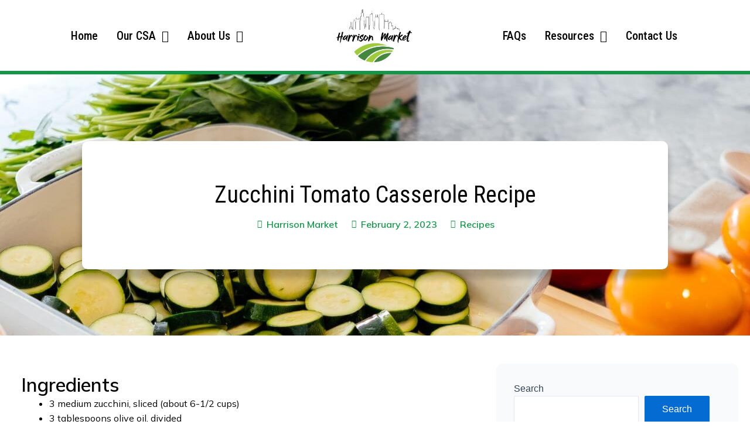

--- FILE ---
content_type: text/css
request_url: http://harrisonmarket.com/wp-content/uploads/elementor/css/post-4.css?ver=1682296350
body_size: 540
content:
.elementor-kit-4{--e-global-color-primary:#A5C941;--e-global-color-secondary:#149649;--e-global-color-text:#060606;--e-global-color-accent:#149649;--e-global-color-18276bf:#232323;--e-global-color-cf3446e:#008000;--e-global-color-a1c5e19:#EF7121;--e-global-typography-primary-font-family:"Mulish";--e-global-typography-primary-font-weight:600;--e-global-typography-secondary-font-family:"Roboto Condensed";--e-global-typography-secondary-font-weight:400;--e-global-typography-text-font-family:"Mulish";--e-global-typography-text-font-weight:400;--e-global-typography-accent-font-family:"Mulish";--e-global-typography-accent-font-weight:500;--e-global-typography-99f6da1-font-family:"Nunito Sans";background-color:var( --e-global-color-astglobalcolor5 );}.elementor-kit-4 a{color:var( --e-global-color-cf3446e );}.elementor-kit-4 h1{color:var( --e-global-color-text );}.elementor-kit-4 h2{color:var( --e-global-color-text );}.elementor-kit-4 h3{color:var( --e-global-color-text );}.elementor-kit-4 h4{color:var( --e-global-color-text );}.elementor-kit-4 h5{color:var( --e-global-color-text );}.elementor-kit-4 h6{color:var( --e-global-color-text );}.elementor-kit-4 button,.elementor-kit-4 input[type="button"],.elementor-kit-4 input[type="submit"],.elementor-kit-4 .elementor-button{color:#FFFFFF;background-color:var( --e-global-color-cf3446e );}.elementor-section.elementor-section-boxed > .elementor-container{max-width:1240px;}.e-con{--container-max-width:1240px;}.elementor-widget:not(:last-child){margin-bottom:10px;}.elementor-element{--widgets-spacing:10px;}{}h1.entry-title{display:var(--page-title-display);}.elementor-kit-4 e-page-transition{background-color:#FFBC7D;}@media(max-width:1024px){.elementor-section.elementor-section-boxed > .elementor-container{max-width:1024px;}.e-con{--container-max-width:1024px;}}@media(max-width:767px){.elementor-section.elementor-section-boxed > .elementor-container{max-width:767px;}.e-con{--container-max-width:767px;}}

--- FILE ---
content_type: text/css
request_url: http://harrisonmarket.com/wp-content/uploads/elementor/css/post-14.css?ver=1682296351
body_size: 971
content:
.elementor-14 .elementor-element.elementor-element-79a35bb > .elementor-container > .elementor-column > .elementor-widget-wrap{align-content:center;align-items:center;}.elementor-14 .elementor-element.elementor-element-79a35bb:not(.elementor-motion-effects-element-type-background), .elementor-14 .elementor-element.elementor-element-79a35bb > .elementor-motion-effects-container > .elementor-motion-effects-layer{background-color:var( --e-global-color-astglobalcolor5 );}.elementor-14 .elementor-element.elementor-element-79a35bb{box-shadow:0px 9px 10px 2px rgba(19.498369565217413, 25.5, 2.827173913043482, 0.08);transition:background 0.3s, border 0.3s, border-radius 0.3s, box-shadow 0.3s;}.elementor-14 .elementor-element.elementor-element-79a35bb > .elementor-background-overlay{transition:background 0.3s, border-radius 0.3s, opacity 0.3s;}.elementor-14 .elementor-element.elementor-element-e5cd521 > .elementor-element-populated{padding:0px 0px 0px 0px;}.elementor-14 .elementor-element.elementor-element-82dead9 > .elementor-container > .elementor-column > .elementor-widget-wrap{align-content:center;align-items:center;}.elementor-14 .elementor-element.elementor-element-69c30ec .elementor-menu-toggle{margin:0 auto;}.elementor-14 .elementor-element.elementor-element-69c30ec .elementor-nav-menu .elementor-item{font-family:"Roboto Condensed", Sans-serif;font-size:20px;font-weight:500;}.elementor-14 .elementor-element.elementor-element-69c30ec .elementor-nav-menu--main .elementor-item{color:var( --e-global-color-text );fill:var( --e-global-color-text );padding-left:16px;padding-right:16px;}.elementor-14 .elementor-element.elementor-element-69c30ec .elementor-nav-menu--main .elementor-item:hover,
					.elementor-14 .elementor-element.elementor-element-69c30ec .elementor-nav-menu--main .elementor-item.elementor-item-active,
					.elementor-14 .elementor-element.elementor-element-69c30ec .elementor-nav-menu--main .elementor-item.highlighted,
					.elementor-14 .elementor-element.elementor-element-69c30ec .elementor-nav-menu--main .elementor-item:focus{color:var( --e-global-color-cf3446e );fill:var( --e-global-color-cf3446e );}.elementor-14 .elementor-element.elementor-element-69c30ec .elementor-nav-menu--main:not(.e--pointer-framed) .elementor-item:before,
					.elementor-14 .elementor-element.elementor-element-69c30ec .elementor-nav-menu--main:not(.e--pointer-framed) .elementor-item:after{background-color:var( --e-global-color-cf3446e );}.elementor-14 .elementor-element.elementor-element-69c30ec .e--pointer-framed .elementor-item:before,
					.elementor-14 .elementor-element.elementor-element-69c30ec .e--pointer-framed .elementor-item:after{border-color:var( --e-global-color-cf3446e );}.elementor-14 .elementor-element.elementor-element-69c30ec .elementor-nav-menu--main .elementor-item.elementor-item-active{color:var( --e-global-color-cf3446e );}.elementor-14 .elementor-element.elementor-element-a24ad9d img{width:100%;max-width:100%;}.elementor-14 .elementor-element.elementor-element-a24ad9d > .elementor-widget-container{margin:0px 0px 0px 0px;padding:0px 0px 0px 0px;}.elementor-14 .elementor-element.elementor-element-beb6259 .elementor-menu-toggle{margin:0 auto;}.elementor-14 .elementor-element.elementor-element-beb6259 .elementor-nav-menu .elementor-item{font-family:"Roboto Condensed", Sans-serif;font-size:20px;font-weight:500;}.elementor-14 .elementor-element.elementor-element-beb6259 .elementor-nav-menu--main .elementor-item{color:var( --e-global-color-text );fill:var( --e-global-color-text );padding-left:16px;padding-right:16px;}.elementor-14 .elementor-element.elementor-element-beb6259 .elementor-nav-menu--main .elementor-item:hover,
					.elementor-14 .elementor-element.elementor-element-beb6259 .elementor-nav-menu--main .elementor-item.elementor-item-active,
					.elementor-14 .elementor-element.elementor-element-beb6259 .elementor-nav-menu--main .elementor-item.highlighted,
					.elementor-14 .elementor-element.elementor-element-beb6259 .elementor-nav-menu--main .elementor-item:focus{color:var( --e-global-color-cf3446e );fill:var( --e-global-color-cf3446e );}.elementor-14 .elementor-element.elementor-element-beb6259 .elementor-nav-menu--main:not(.e--pointer-framed) .elementor-item:before,
					.elementor-14 .elementor-element.elementor-element-beb6259 .elementor-nav-menu--main:not(.e--pointer-framed) .elementor-item:after{background-color:var( --e-global-color-cf3446e );}.elementor-14 .elementor-element.elementor-element-beb6259 .e--pointer-framed .elementor-item:before,
					.elementor-14 .elementor-element.elementor-element-beb6259 .e--pointer-framed .elementor-item:after{border-color:var( --e-global-color-cf3446e );}.elementor-14 .elementor-element.elementor-element-17569a8 > .elementor-container > .elementor-column > .elementor-widget-wrap{align-content:center;align-items:center;}.elementor-14 .elementor-element.elementor-element-e4261b9 .elementor-menu-toggle{margin:0 auto;background-color:#EF7121;}.elementor-14 .elementor-element.elementor-element-e4261b9 .elementor-nav-menu .elementor-item{font-family:"Roboto Condensed", Sans-serif;font-size:20px;font-weight:500;}.elementor-14 .elementor-element.elementor-element-e4261b9 .elementor-nav-menu--main .elementor-item{color:var( --e-global-color-text );fill:var( --e-global-color-text );padding-left:16px;padding-right:16px;}.elementor-14 .elementor-element.elementor-element-e4261b9 .elementor-nav-menu--main .elementor-item:hover,
					.elementor-14 .elementor-element.elementor-element-e4261b9 .elementor-nav-menu--main .elementor-item.elementor-item-active,
					.elementor-14 .elementor-element.elementor-element-e4261b9 .elementor-nav-menu--main .elementor-item.highlighted,
					.elementor-14 .elementor-element.elementor-element-e4261b9 .elementor-nav-menu--main .elementor-item:focus{color:var( --e-global-color-cf3446e );fill:var( --e-global-color-cf3446e );}.elementor-14 .elementor-element.elementor-element-e4261b9 .elementor-nav-menu--main:not(.e--pointer-framed) .elementor-item:before,
					.elementor-14 .elementor-element.elementor-element-e4261b9 .elementor-nav-menu--main:not(.e--pointer-framed) .elementor-item:after{background-color:var( --e-global-color-cf3446e );}.elementor-14 .elementor-element.elementor-element-e4261b9 .e--pointer-framed .elementor-item:before,
					.elementor-14 .elementor-element.elementor-element-e4261b9 .e--pointer-framed .elementor-item:after{border-color:var( --e-global-color-cf3446e );}.elementor-14 .elementor-element.elementor-element-e4261b9 .elementor-nav-menu--dropdown a, .elementor-14 .elementor-element.elementor-element-e4261b9 .elementor-menu-toggle{color:var( --e-global-color-text );}.elementor-14 .elementor-element.elementor-element-e4261b9 .elementor-nav-menu--dropdown{background-color:var( --e-global-color-astglobalcolor4 );}.elementor-14 .elementor-element.elementor-element-e4261b9 .elementor-nav-menu--dropdown .elementor-item, .elementor-14 .elementor-element.elementor-element-e4261b9 .elementor-nav-menu--dropdown  .elementor-sub-item{font-family:"Roboto Condensed", Sans-serif;font-weight:500;}.elementor-14 .elementor-element.elementor-element-e4261b9 div.elementor-menu-toggle{color:#FFFFFF;}.elementor-14 .elementor-element.elementor-element-e4261b9 div.elementor-menu-toggle svg{fill:#FFFFFF;}@media(max-width:1024px){.elementor-14 .elementor-element.elementor-element-fbac35d{text-align:center;}.elementor-14 .elementor-element.elementor-element-fbac35d img{width:56%;}}@media(min-width:768px){.elementor-14 .elementor-element.elementor-element-8a6428f{width:40%;}.elementor-14 .elementor-element.elementor-element-9ffeb44{width:19.637%;}.elementor-14 .elementor-element.elementor-element-fc85101{width:40%;}}@media(max-width:1024px) and (min-width:768px){.elementor-14 .elementor-element.elementor-element-b0ea25e{width:37%;}.elementor-14 .elementor-element.elementor-element-d48b5b3{width:53%;}}@media(max-width:767px){.elementor-14 .elementor-element.elementor-element-b0ea25e{width:100%;}.elementor-14 .elementor-element.elementor-element-fbac35d{text-align:center;}.elementor-14 .elementor-element.elementor-element-fbac35d img{width:72%;}.elementor-14 .elementor-element.elementor-element-d48b5b3{width:100%;}.elementor-14 .elementor-element.elementor-element-e4261b9 .elementor-nav-menu--dropdown .elementor-item, .elementor-14 .elementor-element.elementor-element-e4261b9 .elementor-nav-menu--dropdown  .elementor-sub-item{font-size:20px;}}

--- FILE ---
content_type: text/css
request_url: http://harrisonmarket.com/wp-content/uploads/elementor/css/post-106.css?ver=1682296351
body_size: 348
content:
.elementor-106 .elementor-element.elementor-element-9804dae > .elementor-container > .elementor-column > .elementor-widget-wrap{align-content:center;align-items:center;}.elementor-106 .elementor-element.elementor-element-9804dae:not(.elementor-motion-effects-element-type-background), .elementor-106 .elementor-element.elementor-element-9804dae > .elementor-motion-effects-container > .elementor-motion-effects-layer{background-color:var( --e-global-color-cf3446e );}.elementor-106 .elementor-element.elementor-element-9804dae{transition:background 0.3s, border 0.3s, border-radius 0.3s, box-shadow 0.3s;padding:10px 0px 7px 0px;}.elementor-106 .elementor-element.elementor-element-9804dae > .elementor-background-overlay{transition:background 0.3s, border-radius 0.3s, opacity 0.3s;}.elementor-106 .elementor-element.elementor-element-2ccc8ce{text-align:center;color:#F0FFC6;font-family:"Roboto Condensed", Sans-serif;font-size:20px;font-weight:400;}

--- FILE ---
content_type: text/css
request_url: http://harrisonmarket.com/wp-content/uploads/elementor/css/post-890.css?ver=1683002075
body_size: 1246
content:
.elementor-890 .elementor-element.elementor-element-7b24d6d > .elementor-container{max-width:1000px;min-height:350px;}.elementor-890 .elementor-element.elementor-element-7b24d6d:not(.elementor-motion-effects-element-type-background), .elementor-890 .elementor-element.elementor-element-7b24d6d > .elementor-motion-effects-container > .elementor-motion-effects-layer{background-repeat:no-repeat;background-size:cover;}.elementor-890 .elementor-element.elementor-element-7b24d6d{border-style:solid;border-width:6px 0px 0px 0px;border-color:var( --e-global-color-secondary );transition:background 0.3s, border 0.3s, border-radius 0.3s, box-shadow 0.3s;padding:3rem 0rem 3rem 0rem;}.elementor-890 .elementor-element.elementor-element-7b24d6d > .elementor-background-overlay{transition:background 0.3s, border-radius 0.3s, opacity 0.3s;}.elementor-bc-flex-widget .elementor-890 .elementor-element.elementor-element-1c0d6c3.elementor-column .elementor-widget-wrap{align-items:center;}.elementor-890 .elementor-element.elementor-element-1c0d6c3.elementor-column.elementor-element[data-element_type="column"] > .elementor-widget-wrap.elementor-element-populated{align-content:center;align-items:center;}.elementor-890 .elementor-element.elementor-element-1c0d6c3.elementor-column > .elementor-widget-wrap{justify-content:center;}.elementor-890 .elementor-element.elementor-element-1c0d6c3:not(.elementor-motion-effects-element-type-background) > .elementor-widget-wrap, .elementor-890 .elementor-element.elementor-element-1c0d6c3 > .elementor-widget-wrap > .elementor-motion-effects-container > .elementor-motion-effects-layer{background-color:var( --e-global-color-astglobalcolor5 );}.elementor-890 .elementor-element.elementor-element-1c0d6c3 > .elementor-element-populated, .elementor-890 .elementor-element.elementor-element-1c0d6c3 > .elementor-element-populated > .elementor-background-overlay, .elementor-890 .elementor-element.elementor-element-1c0d6c3 > .elementor-background-slideshow{border-radius:10px 10px 10px 10px;}.elementor-890 .elementor-element.elementor-element-1c0d6c3 > .elementor-element-populated{box-shadow:0px 13px 10px 2px rgba(0, 0, 0, 0.2);transition:background 0.3s, border 0.3s, border-radius 0.3s, box-shadow 0.3s;padding:4rem 4rem 4rem 4rem;}.elementor-890 .elementor-element.elementor-element-1c0d6c3 > .elementor-element-populated > .elementor-background-overlay{transition:background 0.3s, border-radius 0.3s, opacity 0.3s;}.elementor-890 .elementor-element.elementor-element-d574d6d{text-align:center;}.elementor-890 .elementor-element.elementor-element-d574d6d .elementor-heading-title{color:var( --e-global-color-text );font-family:"Roboto Condensed", Sans-serif;font-weight:400;}.elementor-890 .elementor-element.elementor-element-d89329f .elementor-icon-list-items:not(.elementor-inline-items) .elementor-icon-list-item:not(:last-child){padding-bottom:calc(20px/2);}.elementor-890 .elementor-element.elementor-element-d89329f .elementor-icon-list-items:not(.elementor-inline-items) .elementor-icon-list-item:not(:first-child){margin-top:calc(20px/2);}.elementor-890 .elementor-element.elementor-element-d89329f .elementor-icon-list-items.elementor-inline-items .elementor-icon-list-item{margin-right:calc(20px/2);margin-left:calc(20px/2);}.elementor-890 .elementor-element.elementor-element-d89329f .elementor-icon-list-items.elementor-inline-items{margin-right:calc(-20px/2);margin-left:calc(-20px/2);}body.rtl .elementor-890 .elementor-element.elementor-element-d89329f .elementor-icon-list-items.elementor-inline-items .elementor-icon-list-item:after{left:calc(-20px/2);}body:not(.rtl) .elementor-890 .elementor-element.elementor-element-d89329f .elementor-icon-list-items.elementor-inline-items .elementor-icon-list-item:after{right:calc(-20px/2);}.elementor-890 .elementor-element.elementor-element-d89329f .elementor-icon-list-icon i{color:var( --e-global-color-secondary );font-size:14px;}.elementor-890 .elementor-element.elementor-element-d89329f .elementor-icon-list-icon svg{fill:var( --e-global-color-secondary );--e-icon-list-icon-size:14px;}.elementor-890 .elementor-element.elementor-element-d89329f .elementor-icon-list-icon{width:14px;}.elementor-890 .elementor-element.elementor-element-d89329f .elementor-icon-list-text, .elementor-890 .elementor-element.elementor-element-d89329f .elementor-icon-list-text a{color:var( --e-global-color-secondary );}.elementor-890 .elementor-element.elementor-element-d89329f .elementor-icon-list-item{font-family:var( --e-global-typography-primary-font-family ), Sans-serif;font-weight:var( --e-global-typography-primary-font-weight );}.elementor-890 .elementor-element.elementor-element-bc3ce1d{padding:3rem 0rem 3rem 0rem;}.elementor-890 .elementor-element.elementor-element-e14edc7 > .elementor-element-populated{padding:1rem 3rem 1rem 1rem;}.elementor-890 .elementor-element.elementor-element-21303b4:not(.elementor-motion-effects-element-type-background) > .elementor-widget-wrap, .elementor-890 .elementor-element.elementor-element-21303b4 > .elementor-widget-wrap > .elementor-motion-effects-container > .elementor-motion-effects-layer{background-color:var( --e-global-color-astglobalcolor4 );}.elementor-890 .elementor-element.elementor-element-21303b4 > .elementor-element-populated, .elementor-890 .elementor-element.elementor-element-21303b4 > .elementor-element-populated > .elementor-background-overlay, .elementor-890 .elementor-element.elementor-element-21303b4 > .elementor-background-slideshow{border-radius:10px 10px 10px 10px;}.elementor-890 .elementor-element.elementor-element-21303b4 > .elementor-element-populated{transition:background 0.3s, border 0.3s, border-radius 0.3s, box-shadow 0.3s;}.elementor-890 .elementor-element.elementor-element-21303b4 > .elementor-element-populated > .elementor-background-overlay{transition:background 0.3s, border-radius 0.3s, opacity 0.3s;}.elementor-890 .elementor-element.elementor-element-c6728f9{padding:2rem 0rem 5rem 0rem;}.elementor-890 .elementor-element.elementor-element-a3634e3 span.post-navigation__prev--label, .elementor-890 .elementor-element.elementor-element-a3634e3 span.post-navigation__next--label{font-family:var( --e-global-typography-primary-font-family ), Sans-serif;font-weight:var( --e-global-typography-primary-font-weight );}.elementor-890 .elementor-element.elementor-element-a3634e3 span.post-navigation__prev--title, .elementor-890 .elementor-element.elementor-element-a3634e3 span.post-navigation__next--title{font-family:"Roboto Condensed", Sans-serif;font-size:1.2rem;font-weight:400;}.elementor-890 .elementor-element.elementor-element-a324ab8 > .elementor-container > .elementor-column > .elementor-widget-wrap{align-content:flex-start;align-items:flex-start;}.elementor-890 .elementor-element.elementor-element-a324ab8:not(.elementor-motion-effects-element-type-background), .elementor-890 .elementor-element.elementor-element-a324ab8 > .elementor-motion-effects-container > .elementor-motion-effects-layer{background-color:var( --e-global-color-astglobalcolor4 );}.elementor-890 .elementor-element.elementor-element-a324ab8{transition:background 0.3s, border 0.3s, border-radius 0.3s, box-shadow 0.3s;padding:5rem 0rem 4rem 0rem;}.elementor-890 .elementor-element.elementor-element-a324ab8 > .elementor-background-overlay{transition:background 0.3s, border-radius 0.3s, opacity 0.3s;}.elementor-890 .elementor-element.elementor-element-5a6c045 .elementor-heading-title{color:var( --e-global-color-text );font-family:var( --e-global-typography-secondary-font-family ), Sans-serif;font-weight:var( --e-global-typography-secondary-font-weight );}.elementor-890 .elementor-element.elementor-element-eb0746f .elementor-button{font-family:"Mulish", Sans-serif;font-weight:500;text-transform:uppercase;background-color:var( --e-global-color-a1c5e19 );}.elementor-890 .elementor-element.elementor-element-ed7dd42{text-align:center;font-family:"Mulish", Sans-serif;font-size:0.9rem;font-weight:400;}@media(max-width:1024px){.elementor-890 .elementor-element.elementor-element-7b24d6d > .elementor-container{min-height:200px;}.elementor-890 .elementor-element.elementor-element-1c0d6c3 > .elementor-element-populated{margin:0rem 3rem 0rem 3rem;--e-column-margin-right:3rem;--e-column-margin-left:3rem;}.elementor-890 .elementor-element.elementor-element-bc3ce1d{padding:3rem 1rem 3rem 1rem;}.elementor-890 .elementor-element.elementor-element-e14edc7 > .elementor-element-populated{padding:1rem 1rem 1rem 1rem;}}@media(max-width:767px){.elementor-890 .elementor-element.elementor-element-7b24d6d > .elementor-container{min-height:150px;}.elementor-890 .elementor-element.elementor-element-7b24d6d{padding:0rem 0rem 0rem 0rem;}.elementor-890 .elementor-element.elementor-element-1c0d6c3 > .elementor-element-populated{margin:2rem 2rem 2rem 2rem;--e-column-margin-right:2rem;--e-column-margin-left:2rem;padding:2rem 2rem 2rem 2rem;}.elementor-890 .elementor-element.elementor-element-d574d6d{text-align:left;}.elementor-890 .elementor-element.elementor-element-bc3ce1d{padding:1rem 0rem 1rem 0rem;}.elementor-890 .elementor-element.elementor-element-e14edc7 > .elementor-element-populated{padding:2rem 2rem 2rem 2rem;}}